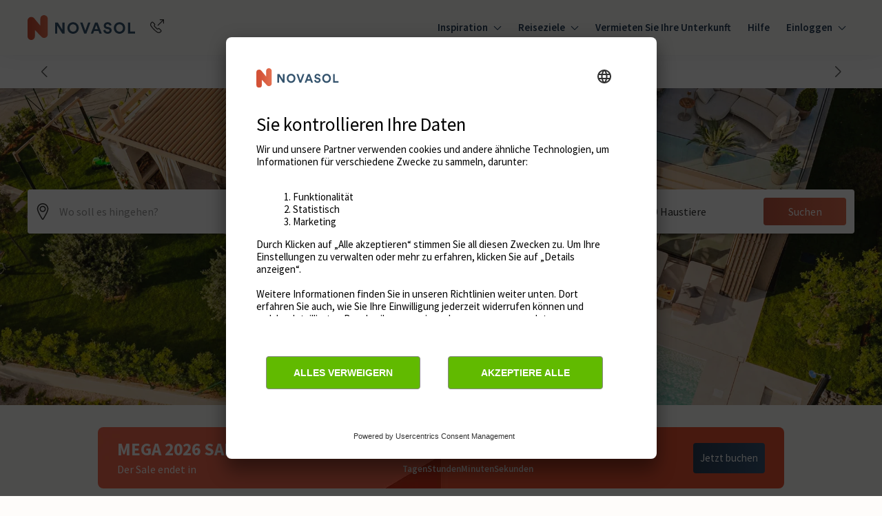

--- FILE ---
content_type: text/html; charset=utf-8
request_url: https://www.google.com/recaptcha/enterprise/anchor?ar=1&k=6Ld_wQ0rAAAAAEoGVddqO1lYI7-yukKgyU_0v2K_&co=aHR0cHM6Ly93d3cubm92YXNvbC5kZTo0NDM.&hl=en&v=N67nZn4AqZkNcbeMu4prBgzg&size=invisible&anchor-ms=20000&execute-ms=30000&cb=poqyy68ekct3
body_size: 48816
content:
<!DOCTYPE HTML><html dir="ltr" lang="en"><head><meta http-equiv="Content-Type" content="text/html; charset=UTF-8">
<meta http-equiv="X-UA-Compatible" content="IE=edge">
<title>reCAPTCHA</title>
<style type="text/css">
/* cyrillic-ext */
@font-face {
  font-family: 'Roboto';
  font-style: normal;
  font-weight: 400;
  font-stretch: 100%;
  src: url(//fonts.gstatic.com/s/roboto/v48/KFO7CnqEu92Fr1ME7kSn66aGLdTylUAMa3GUBHMdazTgWw.woff2) format('woff2');
  unicode-range: U+0460-052F, U+1C80-1C8A, U+20B4, U+2DE0-2DFF, U+A640-A69F, U+FE2E-FE2F;
}
/* cyrillic */
@font-face {
  font-family: 'Roboto';
  font-style: normal;
  font-weight: 400;
  font-stretch: 100%;
  src: url(//fonts.gstatic.com/s/roboto/v48/KFO7CnqEu92Fr1ME7kSn66aGLdTylUAMa3iUBHMdazTgWw.woff2) format('woff2');
  unicode-range: U+0301, U+0400-045F, U+0490-0491, U+04B0-04B1, U+2116;
}
/* greek-ext */
@font-face {
  font-family: 'Roboto';
  font-style: normal;
  font-weight: 400;
  font-stretch: 100%;
  src: url(//fonts.gstatic.com/s/roboto/v48/KFO7CnqEu92Fr1ME7kSn66aGLdTylUAMa3CUBHMdazTgWw.woff2) format('woff2');
  unicode-range: U+1F00-1FFF;
}
/* greek */
@font-face {
  font-family: 'Roboto';
  font-style: normal;
  font-weight: 400;
  font-stretch: 100%;
  src: url(//fonts.gstatic.com/s/roboto/v48/KFO7CnqEu92Fr1ME7kSn66aGLdTylUAMa3-UBHMdazTgWw.woff2) format('woff2');
  unicode-range: U+0370-0377, U+037A-037F, U+0384-038A, U+038C, U+038E-03A1, U+03A3-03FF;
}
/* math */
@font-face {
  font-family: 'Roboto';
  font-style: normal;
  font-weight: 400;
  font-stretch: 100%;
  src: url(//fonts.gstatic.com/s/roboto/v48/KFO7CnqEu92Fr1ME7kSn66aGLdTylUAMawCUBHMdazTgWw.woff2) format('woff2');
  unicode-range: U+0302-0303, U+0305, U+0307-0308, U+0310, U+0312, U+0315, U+031A, U+0326-0327, U+032C, U+032F-0330, U+0332-0333, U+0338, U+033A, U+0346, U+034D, U+0391-03A1, U+03A3-03A9, U+03B1-03C9, U+03D1, U+03D5-03D6, U+03F0-03F1, U+03F4-03F5, U+2016-2017, U+2034-2038, U+203C, U+2040, U+2043, U+2047, U+2050, U+2057, U+205F, U+2070-2071, U+2074-208E, U+2090-209C, U+20D0-20DC, U+20E1, U+20E5-20EF, U+2100-2112, U+2114-2115, U+2117-2121, U+2123-214F, U+2190, U+2192, U+2194-21AE, U+21B0-21E5, U+21F1-21F2, U+21F4-2211, U+2213-2214, U+2216-22FF, U+2308-230B, U+2310, U+2319, U+231C-2321, U+2336-237A, U+237C, U+2395, U+239B-23B7, U+23D0, U+23DC-23E1, U+2474-2475, U+25AF, U+25B3, U+25B7, U+25BD, U+25C1, U+25CA, U+25CC, U+25FB, U+266D-266F, U+27C0-27FF, U+2900-2AFF, U+2B0E-2B11, U+2B30-2B4C, U+2BFE, U+3030, U+FF5B, U+FF5D, U+1D400-1D7FF, U+1EE00-1EEFF;
}
/* symbols */
@font-face {
  font-family: 'Roboto';
  font-style: normal;
  font-weight: 400;
  font-stretch: 100%;
  src: url(//fonts.gstatic.com/s/roboto/v48/KFO7CnqEu92Fr1ME7kSn66aGLdTylUAMaxKUBHMdazTgWw.woff2) format('woff2');
  unicode-range: U+0001-000C, U+000E-001F, U+007F-009F, U+20DD-20E0, U+20E2-20E4, U+2150-218F, U+2190, U+2192, U+2194-2199, U+21AF, U+21E6-21F0, U+21F3, U+2218-2219, U+2299, U+22C4-22C6, U+2300-243F, U+2440-244A, U+2460-24FF, U+25A0-27BF, U+2800-28FF, U+2921-2922, U+2981, U+29BF, U+29EB, U+2B00-2BFF, U+4DC0-4DFF, U+FFF9-FFFB, U+10140-1018E, U+10190-1019C, U+101A0, U+101D0-101FD, U+102E0-102FB, U+10E60-10E7E, U+1D2C0-1D2D3, U+1D2E0-1D37F, U+1F000-1F0FF, U+1F100-1F1AD, U+1F1E6-1F1FF, U+1F30D-1F30F, U+1F315, U+1F31C, U+1F31E, U+1F320-1F32C, U+1F336, U+1F378, U+1F37D, U+1F382, U+1F393-1F39F, U+1F3A7-1F3A8, U+1F3AC-1F3AF, U+1F3C2, U+1F3C4-1F3C6, U+1F3CA-1F3CE, U+1F3D4-1F3E0, U+1F3ED, U+1F3F1-1F3F3, U+1F3F5-1F3F7, U+1F408, U+1F415, U+1F41F, U+1F426, U+1F43F, U+1F441-1F442, U+1F444, U+1F446-1F449, U+1F44C-1F44E, U+1F453, U+1F46A, U+1F47D, U+1F4A3, U+1F4B0, U+1F4B3, U+1F4B9, U+1F4BB, U+1F4BF, U+1F4C8-1F4CB, U+1F4D6, U+1F4DA, U+1F4DF, U+1F4E3-1F4E6, U+1F4EA-1F4ED, U+1F4F7, U+1F4F9-1F4FB, U+1F4FD-1F4FE, U+1F503, U+1F507-1F50B, U+1F50D, U+1F512-1F513, U+1F53E-1F54A, U+1F54F-1F5FA, U+1F610, U+1F650-1F67F, U+1F687, U+1F68D, U+1F691, U+1F694, U+1F698, U+1F6AD, U+1F6B2, U+1F6B9-1F6BA, U+1F6BC, U+1F6C6-1F6CF, U+1F6D3-1F6D7, U+1F6E0-1F6EA, U+1F6F0-1F6F3, U+1F6F7-1F6FC, U+1F700-1F7FF, U+1F800-1F80B, U+1F810-1F847, U+1F850-1F859, U+1F860-1F887, U+1F890-1F8AD, U+1F8B0-1F8BB, U+1F8C0-1F8C1, U+1F900-1F90B, U+1F93B, U+1F946, U+1F984, U+1F996, U+1F9E9, U+1FA00-1FA6F, U+1FA70-1FA7C, U+1FA80-1FA89, U+1FA8F-1FAC6, U+1FACE-1FADC, U+1FADF-1FAE9, U+1FAF0-1FAF8, U+1FB00-1FBFF;
}
/* vietnamese */
@font-face {
  font-family: 'Roboto';
  font-style: normal;
  font-weight: 400;
  font-stretch: 100%;
  src: url(//fonts.gstatic.com/s/roboto/v48/KFO7CnqEu92Fr1ME7kSn66aGLdTylUAMa3OUBHMdazTgWw.woff2) format('woff2');
  unicode-range: U+0102-0103, U+0110-0111, U+0128-0129, U+0168-0169, U+01A0-01A1, U+01AF-01B0, U+0300-0301, U+0303-0304, U+0308-0309, U+0323, U+0329, U+1EA0-1EF9, U+20AB;
}
/* latin-ext */
@font-face {
  font-family: 'Roboto';
  font-style: normal;
  font-weight: 400;
  font-stretch: 100%;
  src: url(//fonts.gstatic.com/s/roboto/v48/KFO7CnqEu92Fr1ME7kSn66aGLdTylUAMa3KUBHMdazTgWw.woff2) format('woff2');
  unicode-range: U+0100-02BA, U+02BD-02C5, U+02C7-02CC, U+02CE-02D7, U+02DD-02FF, U+0304, U+0308, U+0329, U+1D00-1DBF, U+1E00-1E9F, U+1EF2-1EFF, U+2020, U+20A0-20AB, U+20AD-20C0, U+2113, U+2C60-2C7F, U+A720-A7FF;
}
/* latin */
@font-face {
  font-family: 'Roboto';
  font-style: normal;
  font-weight: 400;
  font-stretch: 100%;
  src: url(//fonts.gstatic.com/s/roboto/v48/KFO7CnqEu92Fr1ME7kSn66aGLdTylUAMa3yUBHMdazQ.woff2) format('woff2');
  unicode-range: U+0000-00FF, U+0131, U+0152-0153, U+02BB-02BC, U+02C6, U+02DA, U+02DC, U+0304, U+0308, U+0329, U+2000-206F, U+20AC, U+2122, U+2191, U+2193, U+2212, U+2215, U+FEFF, U+FFFD;
}
/* cyrillic-ext */
@font-face {
  font-family: 'Roboto';
  font-style: normal;
  font-weight: 500;
  font-stretch: 100%;
  src: url(//fonts.gstatic.com/s/roboto/v48/KFO7CnqEu92Fr1ME7kSn66aGLdTylUAMa3GUBHMdazTgWw.woff2) format('woff2');
  unicode-range: U+0460-052F, U+1C80-1C8A, U+20B4, U+2DE0-2DFF, U+A640-A69F, U+FE2E-FE2F;
}
/* cyrillic */
@font-face {
  font-family: 'Roboto';
  font-style: normal;
  font-weight: 500;
  font-stretch: 100%;
  src: url(//fonts.gstatic.com/s/roboto/v48/KFO7CnqEu92Fr1ME7kSn66aGLdTylUAMa3iUBHMdazTgWw.woff2) format('woff2');
  unicode-range: U+0301, U+0400-045F, U+0490-0491, U+04B0-04B1, U+2116;
}
/* greek-ext */
@font-face {
  font-family: 'Roboto';
  font-style: normal;
  font-weight: 500;
  font-stretch: 100%;
  src: url(//fonts.gstatic.com/s/roboto/v48/KFO7CnqEu92Fr1ME7kSn66aGLdTylUAMa3CUBHMdazTgWw.woff2) format('woff2');
  unicode-range: U+1F00-1FFF;
}
/* greek */
@font-face {
  font-family: 'Roboto';
  font-style: normal;
  font-weight: 500;
  font-stretch: 100%;
  src: url(//fonts.gstatic.com/s/roboto/v48/KFO7CnqEu92Fr1ME7kSn66aGLdTylUAMa3-UBHMdazTgWw.woff2) format('woff2');
  unicode-range: U+0370-0377, U+037A-037F, U+0384-038A, U+038C, U+038E-03A1, U+03A3-03FF;
}
/* math */
@font-face {
  font-family: 'Roboto';
  font-style: normal;
  font-weight: 500;
  font-stretch: 100%;
  src: url(//fonts.gstatic.com/s/roboto/v48/KFO7CnqEu92Fr1ME7kSn66aGLdTylUAMawCUBHMdazTgWw.woff2) format('woff2');
  unicode-range: U+0302-0303, U+0305, U+0307-0308, U+0310, U+0312, U+0315, U+031A, U+0326-0327, U+032C, U+032F-0330, U+0332-0333, U+0338, U+033A, U+0346, U+034D, U+0391-03A1, U+03A3-03A9, U+03B1-03C9, U+03D1, U+03D5-03D6, U+03F0-03F1, U+03F4-03F5, U+2016-2017, U+2034-2038, U+203C, U+2040, U+2043, U+2047, U+2050, U+2057, U+205F, U+2070-2071, U+2074-208E, U+2090-209C, U+20D0-20DC, U+20E1, U+20E5-20EF, U+2100-2112, U+2114-2115, U+2117-2121, U+2123-214F, U+2190, U+2192, U+2194-21AE, U+21B0-21E5, U+21F1-21F2, U+21F4-2211, U+2213-2214, U+2216-22FF, U+2308-230B, U+2310, U+2319, U+231C-2321, U+2336-237A, U+237C, U+2395, U+239B-23B7, U+23D0, U+23DC-23E1, U+2474-2475, U+25AF, U+25B3, U+25B7, U+25BD, U+25C1, U+25CA, U+25CC, U+25FB, U+266D-266F, U+27C0-27FF, U+2900-2AFF, U+2B0E-2B11, U+2B30-2B4C, U+2BFE, U+3030, U+FF5B, U+FF5D, U+1D400-1D7FF, U+1EE00-1EEFF;
}
/* symbols */
@font-face {
  font-family: 'Roboto';
  font-style: normal;
  font-weight: 500;
  font-stretch: 100%;
  src: url(//fonts.gstatic.com/s/roboto/v48/KFO7CnqEu92Fr1ME7kSn66aGLdTylUAMaxKUBHMdazTgWw.woff2) format('woff2');
  unicode-range: U+0001-000C, U+000E-001F, U+007F-009F, U+20DD-20E0, U+20E2-20E4, U+2150-218F, U+2190, U+2192, U+2194-2199, U+21AF, U+21E6-21F0, U+21F3, U+2218-2219, U+2299, U+22C4-22C6, U+2300-243F, U+2440-244A, U+2460-24FF, U+25A0-27BF, U+2800-28FF, U+2921-2922, U+2981, U+29BF, U+29EB, U+2B00-2BFF, U+4DC0-4DFF, U+FFF9-FFFB, U+10140-1018E, U+10190-1019C, U+101A0, U+101D0-101FD, U+102E0-102FB, U+10E60-10E7E, U+1D2C0-1D2D3, U+1D2E0-1D37F, U+1F000-1F0FF, U+1F100-1F1AD, U+1F1E6-1F1FF, U+1F30D-1F30F, U+1F315, U+1F31C, U+1F31E, U+1F320-1F32C, U+1F336, U+1F378, U+1F37D, U+1F382, U+1F393-1F39F, U+1F3A7-1F3A8, U+1F3AC-1F3AF, U+1F3C2, U+1F3C4-1F3C6, U+1F3CA-1F3CE, U+1F3D4-1F3E0, U+1F3ED, U+1F3F1-1F3F3, U+1F3F5-1F3F7, U+1F408, U+1F415, U+1F41F, U+1F426, U+1F43F, U+1F441-1F442, U+1F444, U+1F446-1F449, U+1F44C-1F44E, U+1F453, U+1F46A, U+1F47D, U+1F4A3, U+1F4B0, U+1F4B3, U+1F4B9, U+1F4BB, U+1F4BF, U+1F4C8-1F4CB, U+1F4D6, U+1F4DA, U+1F4DF, U+1F4E3-1F4E6, U+1F4EA-1F4ED, U+1F4F7, U+1F4F9-1F4FB, U+1F4FD-1F4FE, U+1F503, U+1F507-1F50B, U+1F50D, U+1F512-1F513, U+1F53E-1F54A, U+1F54F-1F5FA, U+1F610, U+1F650-1F67F, U+1F687, U+1F68D, U+1F691, U+1F694, U+1F698, U+1F6AD, U+1F6B2, U+1F6B9-1F6BA, U+1F6BC, U+1F6C6-1F6CF, U+1F6D3-1F6D7, U+1F6E0-1F6EA, U+1F6F0-1F6F3, U+1F6F7-1F6FC, U+1F700-1F7FF, U+1F800-1F80B, U+1F810-1F847, U+1F850-1F859, U+1F860-1F887, U+1F890-1F8AD, U+1F8B0-1F8BB, U+1F8C0-1F8C1, U+1F900-1F90B, U+1F93B, U+1F946, U+1F984, U+1F996, U+1F9E9, U+1FA00-1FA6F, U+1FA70-1FA7C, U+1FA80-1FA89, U+1FA8F-1FAC6, U+1FACE-1FADC, U+1FADF-1FAE9, U+1FAF0-1FAF8, U+1FB00-1FBFF;
}
/* vietnamese */
@font-face {
  font-family: 'Roboto';
  font-style: normal;
  font-weight: 500;
  font-stretch: 100%;
  src: url(//fonts.gstatic.com/s/roboto/v48/KFO7CnqEu92Fr1ME7kSn66aGLdTylUAMa3OUBHMdazTgWw.woff2) format('woff2');
  unicode-range: U+0102-0103, U+0110-0111, U+0128-0129, U+0168-0169, U+01A0-01A1, U+01AF-01B0, U+0300-0301, U+0303-0304, U+0308-0309, U+0323, U+0329, U+1EA0-1EF9, U+20AB;
}
/* latin-ext */
@font-face {
  font-family: 'Roboto';
  font-style: normal;
  font-weight: 500;
  font-stretch: 100%;
  src: url(//fonts.gstatic.com/s/roboto/v48/KFO7CnqEu92Fr1ME7kSn66aGLdTylUAMa3KUBHMdazTgWw.woff2) format('woff2');
  unicode-range: U+0100-02BA, U+02BD-02C5, U+02C7-02CC, U+02CE-02D7, U+02DD-02FF, U+0304, U+0308, U+0329, U+1D00-1DBF, U+1E00-1E9F, U+1EF2-1EFF, U+2020, U+20A0-20AB, U+20AD-20C0, U+2113, U+2C60-2C7F, U+A720-A7FF;
}
/* latin */
@font-face {
  font-family: 'Roboto';
  font-style: normal;
  font-weight: 500;
  font-stretch: 100%;
  src: url(//fonts.gstatic.com/s/roboto/v48/KFO7CnqEu92Fr1ME7kSn66aGLdTylUAMa3yUBHMdazQ.woff2) format('woff2');
  unicode-range: U+0000-00FF, U+0131, U+0152-0153, U+02BB-02BC, U+02C6, U+02DA, U+02DC, U+0304, U+0308, U+0329, U+2000-206F, U+20AC, U+2122, U+2191, U+2193, U+2212, U+2215, U+FEFF, U+FFFD;
}
/* cyrillic-ext */
@font-face {
  font-family: 'Roboto';
  font-style: normal;
  font-weight: 900;
  font-stretch: 100%;
  src: url(//fonts.gstatic.com/s/roboto/v48/KFO7CnqEu92Fr1ME7kSn66aGLdTylUAMa3GUBHMdazTgWw.woff2) format('woff2');
  unicode-range: U+0460-052F, U+1C80-1C8A, U+20B4, U+2DE0-2DFF, U+A640-A69F, U+FE2E-FE2F;
}
/* cyrillic */
@font-face {
  font-family: 'Roboto';
  font-style: normal;
  font-weight: 900;
  font-stretch: 100%;
  src: url(//fonts.gstatic.com/s/roboto/v48/KFO7CnqEu92Fr1ME7kSn66aGLdTylUAMa3iUBHMdazTgWw.woff2) format('woff2');
  unicode-range: U+0301, U+0400-045F, U+0490-0491, U+04B0-04B1, U+2116;
}
/* greek-ext */
@font-face {
  font-family: 'Roboto';
  font-style: normal;
  font-weight: 900;
  font-stretch: 100%;
  src: url(//fonts.gstatic.com/s/roboto/v48/KFO7CnqEu92Fr1ME7kSn66aGLdTylUAMa3CUBHMdazTgWw.woff2) format('woff2');
  unicode-range: U+1F00-1FFF;
}
/* greek */
@font-face {
  font-family: 'Roboto';
  font-style: normal;
  font-weight: 900;
  font-stretch: 100%;
  src: url(//fonts.gstatic.com/s/roboto/v48/KFO7CnqEu92Fr1ME7kSn66aGLdTylUAMa3-UBHMdazTgWw.woff2) format('woff2');
  unicode-range: U+0370-0377, U+037A-037F, U+0384-038A, U+038C, U+038E-03A1, U+03A3-03FF;
}
/* math */
@font-face {
  font-family: 'Roboto';
  font-style: normal;
  font-weight: 900;
  font-stretch: 100%;
  src: url(//fonts.gstatic.com/s/roboto/v48/KFO7CnqEu92Fr1ME7kSn66aGLdTylUAMawCUBHMdazTgWw.woff2) format('woff2');
  unicode-range: U+0302-0303, U+0305, U+0307-0308, U+0310, U+0312, U+0315, U+031A, U+0326-0327, U+032C, U+032F-0330, U+0332-0333, U+0338, U+033A, U+0346, U+034D, U+0391-03A1, U+03A3-03A9, U+03B1-03C9, U+03D1, U+03D5-03D6, U+03F0-03F1, U+03F4-03F5, U+2016-2017, U+2034-2038, U+203C, U+2040, U+2043, U+2047, U+2050, U+2057, U+205F, U+2070-2071, U+2074-208E, U+2090-209C, U+20D0-20DC, U+20E1, U+20E5-20EF, U+2100-2112, U+2114-2115, U+2117-2121, U+2123-214F, U+2190, U+2192, U+2194-21AE, U+21B0-21E5, U+21F1-21F2, U+21F4-2211, U+2213-2214, U+2216-22FF, U+2308-230B, U+2310, U+2319, U+231C-2321, U+2336-237A, U+237C, U+2395, U+239B-23B7, U+23D0, U+23DC-23E1, U+2474-2475, U+25AF, U+25B3, U+25B7, U+25BD, U+25C1, U+25CA, U+25CC, U+25FB, U+266D-266F, U+27C0-27FF, U+2900-2AFF, U+2B0E-2B11, U+2B30-2B4C, U+2BFE, U+3030, U+FF5B, U+FF5D, U+1D400-1D7FF, U+1EE00-1EEFF;
}
/* symbols */
@font-face {
  font-family: 'Roboto';
  font-style: normal;
  font-weight: 900;
  font-stretch: 100%;
  src: url(//fonts.gstatic.com/s/roboto/v48/KFO7CnqEu92Fr1ME7kSn66aGLdTylUAMaxKUBHMdazTgWw.woff2) format('woff2');
  unicode-range: U+0001-000C, U+000E-001F, U+007F-009F, U+20DD-20E0, U+20E2-20E4, U+2150-218F, U+2190, U+2192, U+2194-2199, U+21AF, U+21E6-21F0, U+21F3, U+2218-2219, U+2299, U+22C4-22C6, U+2300-243F, U+2440-244A, U+2460-24FF, U+25A0-27BF, U+2800-28FF, U+2921-2922, U+2981, U+29BF, U+29EB, U+2B00-2BFF, U+4DC0-4DFF, U+FFF9-FFFB, U+10140-1018E, U+10190-1019C, U+101A0, U+101D0-101FD, U+102E0-102FB, U+10E60-10E7E, U+1D2C0-1D2D3, U+1D2E0-1D37F, U+1F000-1F0FF, U+1F100-1F1AD, U+1F1E6-1F1FF, U+1F30D-1F30F, U+1F315, U+1F31C, U+1F31E, U+1F320-1F32C, U+1F336, U+1F378, U+1F37D, U+1F382, U+1F393-1F39F, U+1F3A7-1F3A8, U+1F3AC-1F3AF, U+1F3C2, U+1F3C4-1F3C6, U+1F3CA-1F3CE, U+1F3D4-1F3E0, U+1F3ED, U+1F3F1-1F3F3, U+1F3F5-1F3F7, U+1F408, U+1F415, U+1F41F, U+1F426, U+1F43F, U+1F441-1F442, U+1F444, U+1F446-1F449, U+1F44C-1F44E, U+1F453, U+1F46A, U+1F47D, U+1F4A3, U+1F4B0, U+1F4B3, U+1F4B9, U+1F4BB, U+1F4BF, U+1F4C8-1F4CB, U+1F4D6, U+1F4DA, U+1F4DF, U+1F4E3-1F4E6, U+1F4EA-1F4ED, U+1F4F7, U+1F4F9-1F4FB, U+1F4FD-1F4FE, U+1F503, U+1F507-1F50B, U+1F50D, U+1F512-1F513, U+1F53E-1F54A, U+1F54F-1F5FA, U+1F610, U+1F650-1F67F, U+1F687, U+1F68D, U+1F691, U+1F694, U+1F698, U+1F6AD, U+1F6B2, U+1F6B9-1F6BA, U+1F6BC, U+1F6C6-1F6CF, U+1F6D3-1F6D7, U+1F6E0-1F6EA, U+1F6F0-1F6F3, U+1F6F7-1F6FC, U+1F700-1F7FF, U+1F800-1F80B, U+1F810-1F847, U+1F850-1F859, U+1F860-1F887, U+1F890-1F8AD, U+1F8B0-1F8BB, U+1F8C0-1F8C1, U+1F900-1F90B, U+1F93B, U+1F946, U+1F984, U+1F996, U+1F9E9, U+1FA00-1FA6F, U+1FA70-1FA7C, U+1FA80-1FA89, U+1FA8F-1FAC6, U+1FACE-1FADC, U+1FADF-1FAE9, U+1FAF0-1FAF8, U+1FB00-1FBFF;
}
/* vietnamese */
@font-face {
  font-family: 'Roboto';
  font-style: normal;
  font-weight: 900;
  font-stretch: 100%;
  src: url(//fonts.gstatic.com/s/roboto/v48/KFO7CnqEu92Fr1ME7kSn66aGLdTylUAMa3OUBHMdazTgWw.woff2) format('woff2');
  unicode-range: U+0102-0103, U+0110-0111, U+0128-0129, U+0168-0169, U+01A0-01A1, U+01AF-01B0, U+0300-0301, U+0303-0304, U+0308-0309, U+0323, U+0329, U+1EA0-1EF9, U+20AB;
}
/* latin-ext */
@font-face {
  font-family: 'Roboto';
  font-style: normal;
  font-weight: 900;
  font-stretch: 100%;
  src: url(//fonts.gstatic.com/s/roboto/v48/KFO7CnqEu92Fr1ME7kSn66aGLdTylUAMa3KUBHMdazTgWw.woff2) format('woff2');
  unicode-range: U+0100-02BA, U+02BD-02C5, U+02C7-02CC, U+02CE-02D7, U+02DD-02FF, U+0304, U+0308, U+0329, U+1D00-1DBF, U+1E00-1E9F, U+1EF2-1EFF, U+2020, U+20A0-20AB, U+20AD-20C0, U+2113, U+2C60-2C7F, U+A720-A7FF;
}
/* latin */
@font-face {
  font-family: 'Roboto';
  font-style: normal;
  font-weight: 900;
  font-stretch: 100%;
  src: url(//fonts.gstatic.com/s/roboto/v48/KFO7CnqEu92Fr1ME7kSn66aGLdTylUAMa3yUBHMdazQ.woff2) format('woff2');
  unicode-range: U+0000-00FF, U+0131, U+0152-0153, U+02BB-02BC, U+02C6, U+02DA, U+02DC, U+0304, U+0308, U+0329, U+2000-206F, U+20AC, U+2122, U+2191, U+2193, U+2212, U+2215, U+FEFF, U+FFFD;
}

</style>
<link rel="stylesheet" type="text/css" href="https://www.gstatic.com/recaptcha/releases/N67nZn4AqZkNcbeMu4prBgzg/styles__ltr.css">
<script nonce="rGek0ZfK1DvoYmNtMtpFNA" type="text/javascript">window['__recaptcha_api'] = 'https://www.google.com/recaptcha/enterprise/';</script>
<script type="text/javascript" src="https://www.gstatic.com/recaptcha/releases/N67nZn4AqZkNcbeMu4prBgzg/recaptcha__en.js" nonce="rGek0ZfK1DvoYmNtMtpFNA">
      
    </script></head>
<body><div id="rc-anchor-alert" class="rc-anchor-alert"></div>
<input type="hidden" id="recaptcha-token" value="[base64]">
<script type="text/javascript" nonce="rGek0ZfK1DvoYmNtMtpFNA">
      recaptcha.anchor.Main.init("[\x22ainput\x22,[\x22bgdata\x22,\x22\x22,\[base64]/[base64]/[base64]/ZyhXLGgpOnEoW04sMjEsbF0sVywwKSxoKSxmYWxzZSxmYWxzZSl9Y2F0Y2goayl7RygzNTgsVyk/[base64]/[base64]/[base64]/[base64]/[base64]/[base64]/[base64]/bmV3IEJbT10oRFswXSk6dz09Mj9uZXcgQltPXShEWzBdLERbMV0pOnc9PTM/bmV3IEJbT10oRFswXSxEWzFdLERbMl0pOnc9PTQ/[base64]/[base64]/[base64]/[base64]/[base64]\\u003d\x22,\[base64]\\u003d\\u003d\x22,\[base64]/wrdMw4JBHAkuw6/DjsK+UjPDtBIuwq/[base64]/[base64]/Cq8KUwqXChMO1wqFrWWUFIhQWfGcNRMOgwpHCiSvDk0swwopPw5bDl8KPw64Gw7PCvMK1aQAWw4YRYcKodDzDtsOVBsKraTl2w6jDlS7Di8K+Q0cfAcOGwqXDowUAwqTDusOhw41aw7bCpAhzLcKtRsOjJnLDhMKjW1RRwrsyYMO5PW/DpHVMwocjwqQIwp9GSjzCoCjCg3vDuzrDlFPDpcOTAxRlaDUcwp/Drmg5w5TCgMOXw5kpwp3DqsOcfloNw5xuwqVfXcKfOnTCuUPDqsKxVWtSEX3DpsKncADCmmsTw4kNw7oVBQ8vMFrCkMK5cF7CmcKlR8KTUcOlwqZpZ8KeX2Edw5HDoU3DkBwOw7QBVQhFw6VzwojDnWvDiT8wMFV7w5zDpcKTw6EewpkmP8Kcwpc/wpzCsMOow6vDljbDjMOYw6bCnnYSOgzCs8OCw7dPSMOrw6x8w73CoSRRw6tNQ3VbKMOLwpFVwpDCt8K4w65+f8K2HcOLecKjFmxPw6gZw5/CnMO5w7XCsU7Cgmh4aEMmw5rCnRAXw79bBsK/wrB+b8OWKRd/XEAlaMKUwrrChCkbOMKZwrdtWsOeJcKewpDDk0QGw4/CvsKkwo1ww509ccOXwpzCuxrCncKZwqLDhMOOUsKRejfDiTLCkCPDhcKnwp/[base64]/DlTRQw5IEGDplQGPClcKTwq7Du8O3fzdFwrbDsEN7ZMOwAw9ww4Zvw4/Csx3CoGXCsHLDocKqwpkywqpJwpXCn8K4XsO0amfCpMK6w7Vcw7J2wqIIw6Nhw613wpZcw6d+DXpowro+GUxJAR/CgTk9w7nDrMOkw4DCjMKZF8O/acOfwrBqw5laKEjCjQRIOlIKw5XDpBMHwr/[base64]/[base64]/Dj8OFwrkmO8O7JzR7RF8VPibCil/CqwTCu3jDqVIqAMKEHsK/w67Cq0HDpDjDo8KDWQLDqsKHOcOjwrLDtcKncsOFTMKww6U5e0F9w6/DiyTChsKnw7jDjDvCpGjClnJgw6TDqMOXwpI4J8K+w4vCtR3DvMO7CAXDjMOpwrIJYB1yTsKoG1BIw6N5WsO/woDCvMKWD8K/w7bDgcOKwq/DhxgzwpNLw5xcwpvDoMKlUnDCkVnCocKZUTMLwqZYwodnL8KTVQMawoTCp8Ofw60xHh0FbcKWQsKuVMKsSBERw7Rmw5F5ZcO1fMONOcKQecOGwrIowoPCjsKYwqDCiUgwYcOiw6IhwqjClsKTw6tlwrp1Dgo5RsOwwq4Kw5MrC3DDqn/[base64]/wozCiCbCgsK1wpgowqHCjsOiAn7CsTxlTMKlwrLDncOtwoYOw646U8K/w5hXGMO1fsOVw4DDqBs8w4PCmMOMT8OEwrV3FAA2wq5xwqrCnsKxwqjDpg/[base64]/[base64]/Cq8KZWyd4wpobLgbDq3XChC3DvMKJV3RMwrvDpwnCmcOIw6PDl8K1FCYpU8O+wpHCjQTDo8KLIUtzw5IgwqPDt3PDsRxhJMOrw4HCk8O4emvDjsKYXhXDp8OIawjCrsOYY1fCrjgtCMOqGcOgwoPCr8Ofwr/CngvCgMKfwpl6c8OAwqN2wpLCv33CsA/DgsKnFRXDoT3Ci8OqNn3Dr8O7w5LCg0oZE8KtQVLCl8KydMKOccK6woFDwpRwwqzDjMKdwq7DkcOJwp8IwozDisKqwqHDt0HDgnVQIR9KdxRYwpRZIMOHwpd8wqPDq30PFHDCjl4Sw54kwpZ/w4/DhDbChXo5w5DCt2kewovDkwLDu3tYwrV+w6EEw4pMZy/Cm8KBQcK7w4fCkcOtw59mwqtxNRQGXmtMAU/ChScyR8Otw53CkzUBFVrDtywTVcKhw7bDjsKdQ8OVwqRew7kkwofCqxt7w4R4DD5KVQN4P8KOCsO/wqNkw7nCtsKqwqIJUsKTwo5fGMOQw4wrOBNfwp1Iw4TCicOgB8OrwqnDpsOZw6XCo8Oud0ctFzrClih6MsOYwrnDiDPDkBLDkR/DqsK3wqQrOBXDnWrDq8KJYMOUwoJqw4oUw5zCjsO+wpxLeBfCgw1udjhGwq/Dn8K/BMO5wr/CrDx5wpQKAH3DtsKlR8OoLsK5VMKew7/CgmcLw4rCvMKYwpVMwo/[base64]/DlgnDtcOow6HDl1Qqw4rDtcK+wpbCgWvCpMKLwr7DisO1cMOPJTcpR8O1VksGNno5wp1mw5rDnEDClmzDpsO9LSjDnzLCq8OCN8KDwpPCgcO2w7Usw7bDpk7CikM5RiM5w4/DkjjDoMK5w5LCqsKIdMKtw7EMAS50wrcQJVRcDhhXMsOPJR/DncKqbl8GwoVOw57Dm8KbDsK0fCPDlDNtw4tTD2PCsWMWU8OUwrTDhm7Cn0M/dMOVdRRfwrXDjWwuw7IYaMKSworCr8OkOsOdw6jChXzDim9Dw7tUw4/DqMO5wq89BMKYw73Dp8Kyw6EXDcKAUsOcC1HCuT/Cq8Klw61oT8OPIMK0w6kvE8Ktw7vCsXINw4/Dlh3DgSVJSwwIwpg7RsOhw53Dvl7CisK+w4zDi1VfIMOxHsKfSWrCpgnCsihpDGHDmQ1iGsOyUAfDnsO7w45iCmDDk3/DmS/CssOKMsK+AsKKw4DDicO4wqcGDEc3wrLCt8OAdsOaLgA8w6MSw7fDnRIjwrjCvMOVwqzCkMOIw4MoHmZ3FcOhScKSw7XDvsKADxnCncKswpsmKMKYwrNmw54Dw7/CncOqLsKwHENkQMKmcwHCksKdKURowq4PwoNce8OMccKsawl6wqg1w4rCqMKzQAbDscKqwr7Dj0sDAMOvbEgWJsKSNjTCicOjXsKDOcK0C0XDmw/CrsKwPEkcZFdxwqwCNnFyw7XCn1HCsj/DiBLCuQVgH8OBHHA9w79ywpTDuMK3w4nDg8K5eD1Mw7jDpSlPwo0lRydAdzjCh0LCsX/CrcKIwp45w4LDgcOsw5lEATkIScOqw5fCtDLDrWrCt8KHHMKsw5LDlkrCv8KmesKsw54MQSw0ecKYw6AJLEzDr8O+LcODw5nDlDRuWhrCpWQjwrJYwq/DqxTCtyREwprDkcK7wpUGwrDCsXA0JMO3V2YXwoN/FMK2ZHnCncKJeznCpW0nw5NGH8K/YMOEw5xsesKmaifCg35UwrwFwp00TgBqWMK7QcKnwpdBWMOeTcO5fQErwrbDsS3Dg8KOwpZdLGIjMhIaw5PDpsO6w4/[base64]/M8K1w5lfMU7Cjk7CunQEwrvDsS3DulLCksKiTcOXwqB/wonCg1HCjl7Dq8K7LCnDn8OoQcK6w7nDhG9DI3HCrMOxZV/Cr1BEw7vCucKUD37DlcOtw5wDwqQtZ8K/[base64]/[base64]/DhTZiIh/DqMOjwozDjcOFwp3CvD/CvsKKMznCksKVwo8aw4fDk0xHw48INMKfXsKQw6/DgsKuJGtdw5nDoVQMbjRQWcK8w70QXsODwr7Dmk/DnU8vVcO0P0TCucO7wpLCtcOuwqvDmG1iVz4keCNcOMK2w7FaW3XDicKeDcOYQDnCgxbCvRHCocOFw53CvQLDnsKfwqzCjsOgJsOIM8OZbE/CtVMcbcKiw67Dg8KtwoXCmcKWw751woNqw6XDiMO7aMKYwonCkWzDuMKZZXXDrsO6wpo/JB3CvsKCKcOzJ8Kzw6XCpcKHRj/Cr3bCmsK/[base64]/[base64]/DqhtsfBnCu8OlwpU6Sz10wonChVgDw7PCvsK1IsO6wrISw4lQwpFRwrN5w5/DnW/[base64]/[base64]/Dp27CkQRlPl9CSynDoMOIwqfCulnCpAwAS1hUwowiFHIQw6nCs8ORwqRKw5BTw6nCkMKUw7Ylw4k6wq7DjlHCkg/[base64]/CucKsMcKQXQbDg8Oxw7XDuSXDjwnDr8KFwqPCm8KufMO4w5fDmsOIclbDq3zDgRXCmsOywp1qw4LDmQAJwo8Mwp5kTMKKworCjFDDscKbH8ObBxoAT8KYIRrDh8O9FDpnCsKpLsK3wpN3wpDCkA1UH8OAwpoCaz7DjsO7w7XDmMOnwpd/w6jCv2M2WsOow7JucyTDgsKFRsKowozDvMO4UcOWbsKTwox8TW9qwrbDrQ4qQcOuwqfClg8dfsKWwpAywpYmJjcQwq9eFxU3wqFAwqg3XhxGwozDgMO1wpsIwoBaDD3DlMO2FijDnMKmAsOdw4PDnhMoGcOww7Bkwr8Twpc2wo06d2rDn2/ClsKQHsKZwp8JKcK3w7PCvsOcwrp2wpAiT2M2wrbDn8KlI2JLE1HCrcOGwrkew4IeBmAbw6jDm8O+w5HCjR/DmsOxwp8BFcOyfnxzAStXw47DiFfDn8OQdMK3w5UPw59DwrRkCWbDm3dnfUBmU23CmTXDkMOYwo4lwqTCuMKTScOXw5F3w6DDq1nCkl/CkQovWi89WMO4L3chwrLCsQk1F8Oaw6YhckrDkVd3w6Qqw61RASzDhxUMw7LClcKAwoxtTMK9wpozWgXDoxJbG3JUwo7CrMKYeiApw5bDjcOvwoLCpcOJVsOUw5/DjMKXw7FHw6DDhsOrw6EIw53Cl8K0w6PCgwVXw7PDr0vDiMK1Gn7CnDrDnCrDlzdpC8KTAQjCrU9ewpxYw5Fbw5bDmz8yw59twonDjsOXw6dGwoPDrsKvDzZzBcKYXMOtI8Kkwp3Csm/[base64]/CgcKyB8KjcjFEw4vClcKfOQ9RBW3CiMK/w5XDhAjDsRvClcK8HC7ClcOjw4rCskg8bsORw6oNb2o1XMOkwoTCjzjDqncLwqR+YcKOYhtNwoPDksO+T2ccSAvDtcKQDCXCknPCusKOTcOnVX0iwrFUW8OewrDCtDRrKsO5PsKKFUrCvsOlwrV3w4rDs2bDiMKAwqQ3KjY/[base64]/wozCpsONMQDCv8Kiw4DCmEbDisKcw47DgsK1woIUw6p9VnZEw4fCjDBvY8KWw5jCkcKAZ8Onw6XDj8KzwrlPTkpjF8KmP8KBwogTPsKVD8OJEsOTw77DtFnCo0/DpMKVw6vCvMKrwotHSMOnwqXDqF8MIjbDmDhnwqQ3wpp7wp3ColXDrMOpw5/Dug5NwprDu8KtADLCm8OLw7JJwrXCrxBPw5VnwqFfw7Rhw5fCnsO3UMOww7sfwrFiMcKkKsOjUBDCp3bDtsOxacKDe8KxwogNw5ZvEcK4w74kwpNxw5k0GsK8w4nCk8OUYn9bw5crwqTDpsO+M8OGw7zCisKuw4NFwqHDksKVw6/[base64]/Dn3YeTGPCtDssw4hXw7rDslxCwoEWDzl2w7EAwr7DuMKQwoXDiD1pwp57CMKNw7oFRsKswqTCh8K3Q8K5w6IBVUZQw4jDu8O2aTLDi8K0w6Z4w6vDhFA8w7ZNK8KNwq/CpMOhBcOEBz3CvRZ+TXbCg8KiKUbDu0zDm8KGwqrDp8K1w54VSB7CqVXCuUI3wol/U8KpKsKNGWLCr8KnwqQqwqRgUmXCiVbDp8KICA1AMykLDg7CscKvwo8Xw5TCgcK1wqB/[base64]/CihF8MiZ4w6tPw490PE9HZX5fw7ARw79+w7jDt39VLl7ChMKBw6V0w4oxwrLClMKswpfCnMKLDcO3fQR5w6Zhw7wbw7c4woQ3wq/[base64]/DqcOJNsO7WyLDhcKWw71sHGZnw7zCvcK8BSHDjgFhw7XDmcOEwrjCjcKwGcOQVm1CahZxwqkEwrRAw490wobCsnrDvlnDpC1Ww4LDilc9w4puT2Rdw6LDixXDt8KaBW5QOWvDuW3CrcKPCH/Ct8OEw7cTBScHwrY/VcKVHMKwwoZNw6k3asO1T8KBw5NwwpDCu0XCrsO8woYmZMKzw6tMTkPCplRmCcOxWsOwEsOGQ8KfbnbDi33DngnClXPDt2nCgcOpw51lwoV7w5LCr8K8w6HCtFFlw7cQAsKPwp3DnsK3wq/CqxI/dMKiZ8K6w4caOQXChcOowqAICcK0bsOxOmfDocKJw5V8MWBKaTPCqznDhMOuZQXDhHArwpHCoCTCjE3Dt8OsUX/DvnzChcO8ZXMqwot+w5cwZsOrRgRnwr7CgSTCu8KYFAzDgw/Cl2tTwonDkWLCscORwr3ClQAYQsKBfcKKw580b8OpwqRBY8K/[base64]/[base64]/DhV9KYcKCw5YLLsKUwpI3DgfDisOzb1l0esObw4nDmgzDqQs3CCxGw4LCt8KLRMO6w7o1wq9mwrdYw7FAd8O/w6bDucO5cXzDvMOAw5rCkcOBKADDrcOQwo7DpxPDkFnCvsOkAxp4GsKXw71Xw5/Dr17DnMOgMMKtTAXConDDg8KYMsOCNRU3w401S8OhwrwrCsO9IBwvwpbCksOWwphawqkjc3/DoVF/wpLDg8KewrbDusKowodmNBPCn8KDL0wrwpLDrcKXWjkoIsKbw4zCmBrDnsONd2sAwpTCjcKnJMK2cE3ChsKDw5HDtcKXw5DDj05Xw7h+UDRSwptLU1IrHnvDqcOKJmbCt0LChVTCk8OeB0vCk8O+MTbCqlTCgX8GLcONwq/Cl33Du01gOkPDrkfDncKpwpUCLmggbcOJVMKpwo7Co8OHIS/DiznDncKoHcKCwpTDtMK7I2/Di1zDowR+wozCocOxXsOeWCxAU3nCoMKGHMOUMsKxIVzCg8K3KsKZazDDtSHDhsKlPMKQwrdpwq/Cv8OUw4zDhhYNe1nDl3RmwrPCqcO9Z8O9w5HCsEvCkcK/w6nDi8K3D2zCt8OkGkcFw6c/JVbCncOJwr7Ds8OZaU5cw4clw4rDsExRw5o2LkrClxJGw4DDnHLDrR7DtsKxcTHDqsO9wpfDkcKEw7QzQikqw6QLC8OAN8O0A2jClsKWwoXCiMO6FMOkwrp2A8Olwo/Ci8Kbw6tIJcKoR8KFfSTCpMOFwpkawo5BwqPDpFjCmMOgw5TCoBTDncKSwoHDtsK1YMO8QnJIwqzCmAwDWMK2wr3DscKEw7TCjMKPeMKvw7/DpMOhOcO9w7LCssOmwpvDlC0fI1J2w57CuDXDiFotw6gaEBNawqsdcsO2wpoUwqXDucKxJMK+HVBWR3jCjcKUBQVecsKEwpoqYcOywpvDkDARYMK+H8Oxw4LDiQTDgMOLw4klJcOvw4XDnyJ3wpXCusOCwrswJwcJc8OSWQrCl3ILwqY8w4jCjhXCnx/DjMK4w4tLwp3DsnPCrsK1w6PCnWTDp8KZbsKww6UTRn7ChcKxSHoGwrBgw5PCrMKWw7jDt8OUasKhwrsbTGHCmMOuCMO5aMO8L8KswpLCgirCk8KowrPCo1dibE4cw51/SRbCqcO1AXE0Jn9Aw6JWw7DClsO3djLChMKoK2TDpMKGw5bChFvDtcK1YsKLNMKYwoxXwqwBw6fDtynCkmTCr8KUw5s/XnNdJ8KMwo7DuHbDisOoIC/DoD8WwpnCvsOawpg+w6bDt8OvwqXCkBTDsGxnWkfCvEYoVMKLdcOBw5M3UsKSasOSHUwLwqPCoMK6QjnCi8KOwpRlVn3Dn8Oow4F1wqUFK8OYLcKaTQTCo2w/EcOew7HClxV8CcK2BMOiw5hoH8O9wpJVAFpfw6wQQGXCtcOqw7dBZFbDoXFSIgvDhz4jJsKBwpfCoyJ/w53DvsKtw5UWTMKsw7HDtcOwO8OCw6TCmR3DnwwFXsKKwrY9w6heK8Orwrc8esOQw5/Ci3lYNhzDsgA7YnJQw4rCvWbCosKRwp7DoFJ9OcKFJyrDlVfDsi7DiwHDrDXDjMK/w6rDvDNgwqgVGcKbwq/ChW/ChsOjT8ODw7/DnCczcW/DvMOawrXDhkgLKVvDqMKMd8Ohw4JYwofDuMKDAE3Cr07CogbDocKQwpzDpnpLD8ONPsOEWcKCw59IwoHDmDLCuMOVwoh7P8O0PsKYZcKeAcKew6BRwrhswqB0VsORw73Di8KFwot1wqnDusOew6hRwpU5woAmw4/Dp05Iw5osw4XDoMKMwoLCnzHCsGXCujXDmQPDkMOnwp/DisKlwrlbZwApAwhAbHDCol3DksKpwrDDrcKKHMOxwrdoJxvCl0s1UBPDhVN7V8OUN8KjD2/CilzDmxHCgkvDghfCuMKOP3tww5DDpcOyIFHChsKMasOgwox+wrnDk8KWwpLCq8KOw7PDr8OkJcKPVXvCr8ODTHIjw57DgT3Cg8KGCMK9wrNEwo/[base64]/I8KcwqkqNGTCsDzDi1jCgMOlw4BpUDZnw5HDssK1N8KlFMKbwpbDgcKTaFcLGCjCoCfCkMKne8KdHcKjIBfCicKPUcKoT8K5OMK4w7vDt2HCvG03bcKfwpnChBbCtQRUwpPCv8O+w5LClcOnCh7DncOJw71/w4HCp8OIw6zDtljDicKvwrLDowXCtMK0w7fDn3nDh8KvSTLCqsKUwonDsXrDhRPDqgY1w4laEMOeUsO2wqfCnkTCscOCw59tacK7wpHCtsKUaEY7woPDlXfDqMKVwqVxwpQaPsKDD8KoK8O5Wg8YwqF6DMK9wo/CgWnCnR5owpbCr8KgF8Opw6EzQ8K/UxQzwpNxwrQ5ZMKBP8KyU8OFXF1jwpfCuMO1GU4QPFhXEENtZHfDhlMRDMKZdMOYwqfDr8K0YQEpfsOkHT4GS8KNw6nDjgFLwoF7UTjCnnVaWH/Dn8OUw6XDr8KlHxrCoElfM0fCm3vDgMKmYlHCghYGwqLCnMKiw4/DoSDDsRMgw4PCs8OiwoQgw7PCrsO7fMKAIMKgw5vCjcOpCS8XLEzCnsOdJcOpw5coIcKNDnXDlMOHHsKKDx7Dq0fCvsORwqPCgWbCh8OzCcOaw7rDvjo5AmzCsQAkw4zDqcKbf8OQFMKMHcK2w4DDj3vClMOYwrLCsMKzJ1Bkw4jCsMKdwoDCuiEEXsOGw67CuSp/wqPDhsKFw6LDocO2wqjDrcKeCcOFwojCvGjDjnrDgDRRw5AXwq7Cr1gXwrXDo8Khw4/[base64]/[base64]/DWE9ccOywrdlwpljNCt3w6hSwrLCk8OFw4DDu8OtwrF+SMK0w4RDwrHDpcOfw7omWMO1X3PDjcOGwpJMB8K7w7HCmMO8ecKBw6p+wqoOw7B/w57CnMKkw54+wpfCk0XDmhs+w6rDjGvCjzpZSEDCiHfDp8OEw7bCjCjChMKXw5HDuEfDpMODJsOuw6/CvcKwfzUkwp/CpsOqX0bCnCxdw5/DgiEswoYMLVXDlBZnw7cUNj7Duw7DvjPCkltFEHQ+PMODw71yAsKFEw/Du8Opw4rDocO5bsOUeMODwpfDoT/Dj8OgMWQOw4vDrjnCnMK7AcONPMOmw4nDtcODO8K8w7zDmcOFSMOHw7vCk8KTwpHDrcOlTHFVw67DiVnDoMKmw5hyU8KAw7VHVsOACcOzDgzCh8KxPMOYeMKowogTTcKOw4fDuml+w48hDz8mN8OwUGjCm1cQFcOtScO7w47DjS/CmV7Dk0wyw7nCiEEcwqbCiCBYJDvDssOIw6sGwpNwHxfCsmpLwrPCtWQjME7DmsOaw5LCgTZ3S8Kvw7c9w6PCtcK1wozDksOSGsK0wp4XKsOoecOYasOfG08rw6vCucK/[base64]/[base64]/[base64]/CpsKufiNjw7p7ccOfFFXCuBlOCcOCwoxiw5jDlsOAbj/DhMO2wppzM8OQDk/DvhkawpVaw59/EGofwpfDqMO8w5RjDWRvMgnCiMKjM8KqQsOgwrVwOzsiw5U0w57Cq2gdw4HDrMK+IMO2DsKTMMKEZ0HCmnZOXnLDrMKhwp5qA8O4w4PDqcK6Xi3Clj3Cl8OPDsK7w5E2wp/Cr8O9wpLDk8KSU8Ozw4LCk0gbesO/woHCm8OWEHfDtHUpWcOmeXdOw4rDgMKTWxjDqSkXXcOXw751PW8wSiDDkMOnw41HEMK+HznCuX3DsMKbwpMewrwiwpfCvAnDkWRuwrLCt8KzwqVPXcKne8OQMiDCgMKaOHE3wrdPIU0ffU/CgsKIw7UkZGELOsKCwpDCo1jDvMKBw7pbw7dEwrHDisKNCGo1RsOOPRrCuBLDpcORw6hTFXzCtsKVZG7DpMKPw6cdw6o3wqdfHjfDnsOgL8OXf8K2Z3x3wq7DrkpbNBbCk3g5M8OkLz5vwqnCjsOpBnXDr8KxN8KZw6XCisOFK8OTwqM9wq3Dl8K/[base64]/bcO3w4fDmFIcQcOlwrnCnMOONHdQw6TCrcOOwrtOTsOhw6/CsGZGc2fCuDPDq8Oxwo0Aw7LDgcOHwonDqzLDqUnCmS/DjsKDwodvw75gdMKLwrdiZDI2NMKUfW9xBcOzwogMw5nCgA3DuVnDuV/[base64]/w60Jw6zDtDXCg8OAw5Zzw7jCrk49w5c6TMKVHEvDvcOow4bDnA7Dn8KDwovCtxtIwrlnwo1Owpt2w60lMcOfABnDpG3CjMOxDWbCnMKywr7DuMOWEjZ0w7/[base64]/CoXgGLlFGwqHCq1EiLB43QhfCn8Kaw4ovwppgwppKMsKMfsKow4EfwrkHaFfDjsObw6huw7/CnDYTwp0ab8K2w5nDvMKKfcOmKVvDo8Kpw5/DsSBSDWgww40wF8KPF8KRWx3Dj8Oow6nDlsOmDcO6IHwXGlQbwojCvyM4w6/DjkTCgn8cwq3Ct8OSw5/DujbDq8KfIEUYCcO2w67ChlkOwqfDusOnw5DDgsOcEGzClzl8dhVSTFHDhlbCqjTDjAcOw7ZMwr3DrMOzdWIkw4rDnMO0w7g8A3rDgsK/[base64]/ClXwzGMK/wqPDscOdaVF9wozDocO7FAHCplAtSzXCpH8GMsOfUDLDrDwRUmXCpsKQWTfDqWATwqlVQMOiesK6w7bDgMORwp1fw6nCjCLCkcOswpDCqmAswq/CpcK8wqdGwrZBTMKIwpVQKsOxc0xowqXCmMKCw5JpwohGwp3ClMOcSsOSD8KsNMO3GcK7w7NpNSjDqVPDocOEwpZ/[base64]/w4RHSsKRwpAsBGJmMSTCimrCu3wwHcOdwrEnRsKwwqBzQAjCkjQAw4DCuMOVLcKHfsOKMsKpw4PDmsKGwr4XwrZ2T8OJJkLDg0VKw63DgzDCsQsyw4JaBMOJw4w/[base64]/Dkkllw4E/w4LChMOAw6VBbX3ClMKzVMO6w5t5wrXCksKZJcOsbEtJw7AKKHoVw7/DlWLDlwvCisKNw4gxFXrDqcKAMsOnwrlDBH/DtcK2EcKAw5PCmsOXVsKCFBMJVcOYCBUQwonCjcKmP8OJw4AzCMK6QE0IbHxFwrkEScOjw7nCtkLDniLDungewr3Ck8OFw4XCiMOUSMKraz4owroVw4ExX8KSw4lDGykuw5FtZnc3LMOQw5/Cn8OEecO2wqnDqgnDkjbCrzzCoBdlesKkwoIWwrQfwqsEwoNMwoXCgD3DkHY1IUdlUDLDlsOnQ8OTTFfCjMKFw41GGi8qDsOhwrUdHEopwpsANsKswo8/BgPCtEvCrcKaw6JiasKELsOpwpDCscKewokjFMOFe8O/e8K8wqYrT8O3Pgc/D8KbMRDDqcOlw6VCMMO6PCHDv8KMwoXDo8OSwqRpfGZUIjokwqnCkFM5w5gfRTvDngPDm8KGEMOuwonDsRx6P2XCnC3Cl3bDo8OaS8KTw4TDrGPCrmvCpcOHX0E5aMOdG8K5a2MYCxliwqrCi0F1w77ChMK+wqIQwqHChcKIw5EXDF4fKsOIw5HDsB1/AMOORioBKQUfw7MHIsKDw7PDryVGJWdrDMOtwqsrw5wswqDCncOSwqNeScOcMMKGGjfDncOrw599QsKaKRw6e8OhNAnDhyENwqMiAsOoAcOQwrt4Rw8ydMKaHA7DuhNYfTfCi3HCqDlhZsOAw7/Ci8K7XQ5IwocUwpVJw6VVbxwxwqIswpLClD3DmsKzE1EtHcOqAjwkwqAEZTsLUjoTQR8cCsKVYsOkSMO8KSnCuSbDrlgBwowvUxUIwqnDr8Ktw7XDvMKpPlzDrxxkwpsiw4Nmf8Kven3DkmkDbMOKBsK9wrDDksK/[base64]/CicONwrI6wqTClzfDncKow4XCtMOhwofCocOgw55pRiVaYQfDmyt1w6wIwpUGAnJdYkrDlMOxwo3CsibCrcKrAi/[base64]/DtHEuCcOvwpLCsi7DusOEQ8OabGI2H1wVw6xdGQPDoGEpw7LDmGXDjFdvSDTCmVfCmcOlw5Y+woHCt8K7KsORGx9EW8O1wqwBHXzDv8K1EcKdwonCny9LCMOHw7Y5UsKww6ABLiFyw6lIw73DsW1KU8O2w4zDlcO6LMKew4NgwoFhwpx/w7llBCMUwrnCucOCTDXCqVIYEsOROcOsCMKKw58jKB7DpsOlw4LCusKgw4XCtxrCsyrDmy/DhnDChwjCp8KOwoDDhT3DhUM2N8OIwqPCrybDsEzDp1hiw4sZwpnCu8K2wpTDs2UkbcOjwq3Dr8KNfcKIwrTCv8KywpHDhHN4w6ZwwoB2w5JNwrTCqhNqw5l1AgHDhcOHETjDlGPDusOGG8OGw4VBw7ZEJcOMwqfDksOLBXbCjCE+Gi7CkSt2wrwswp/DvUcjDFzCvF01JsKYVCZJw6hKHBpzwqXDkMKCL05EwokMwoZQw4YCJMKtc8O4w5jDhsKpw67CssOxw50XwprChildwr3Dl3jCkcOUFj/CqTXDucOPNsKxPmslwpAvw6tRO03CqAVowqQZw6ZyWVQId8K9EMOJU8KWIMOzw75Ow7PCncO+UmPCjCRiwrEMEcKEw6LDsXZef3XDlAjDgGFOw7rChhlxdMOpNWXCmWfCshJsTQ/DvMOjw5ZRX8KPB8KVw5Fywp00w5YOBCEtwpbDtsKsw7TDiFZVw4PDsU8Wai4nJcKIw5bDt3jDtBc8wpvDgiAjWnc1AcOlN3HCq8KfwpHDuMKkVETCuhQzDMKLwq8PV3jCm8KqwoRNNm5te8Kuwp/CgzPDicOJw6RVRULDhXdaw68LwqJEJMK0dwHDl3TDjsOLwoYiw45dEQ7Dj8KCZ3PDscOHw5XCl8OkQRFmAcKowo7Di0Ysd1F7wq0SBGHDrHfChWNzfcOmw5shw77CqDfDgUHCv3/[base64]/CjMOTU3zCvcOkw5fDhy/Cj8Oaw6LDp8KLw6wWOA7ChcOFAMO4aGHCgMOcwqrDlTcCwofClA0dwo7DsCcewobDo8KwwpJIwqdHwpTDpMOeQsODwofCqTB/w4glwoJzw4HDsMKBw74Xw6t2C8OhOTrDoV/DuMO/[base64]/w6QjY3U8w4w2w4LDq8OtRsKgNjvCssKXw4F1w7DCjsKZZ8O8wpDDo8K1woB9w6vCt8OlR27DpjZwwp3Do8OIImRVc8OdNWDDv8KGwoZRw6jDlsO/wqEVwrzDmkhhw7QqwpRnwq8ySjvCkE3Ch2DCiA7CvMOba2/CvWVQfMKidiXDhMO8w6EZHj18f3t3AsOJwrrCkcOHKnrDhz4VCF0kfHDCmSROQAoVQxcsesKKdG3Di8OtCMKJw6rDkcKuWk0lRx7CtMOBZ8KGw67Dql/DkhPDtcO3wqzCvjsSKMKBwqbCqgfCsnPCuMKRwrrDg8OYRRFyMlLDg0BRWiRFIcOPwq3Cr1BlTUthYzvCocKfYMONccKFDcKlIMOIwqxDMQ3CkcOkBQTDpMK3w4RIF8OKw5RrwrXCkzR3wrLDoBAWBcOufsKNIsOxWH/[base64]/DnsKgw58+Ez3CvhrDnS07AMOUeF0Rw6HCmFPDjMO7N3TDkH4mwpETwpjChsK8w4LCjcO9fX/CnFHCqcKQwqnCk8OwZsOtw70WwrfCqcO8B2QeYB04GMKPwpPCp2XCnnbCoScYwoQmwo7CrsOsDsKJKCfDqRE3RcO6wrLCh2laYHUOwqXClkt5w6BoYVXDsADCoXkBBcKiw6/DmMKRw4oOBlbDnMOkwoHDg8OpDMKPWcOtasOiw6jDil/CvyLCq8OBS8KZLgvDrCJ0MMKLw6oXFsKjwqA2F8Osw5J6wqAKTsKvwpTCosKbXxxww6LDtsK/Hy/DuFrCoMOWMjrDhDp+Dm5tw4vCuHHDuiTDlhsDV1HDiizCtFxXQBwUw7DDksO2S2zDoGxyOBNUdcOOwrHDjwp/w5ELw6gqwpsHwqDCsMONHiPDlMK5wrcywp7Do2sMw6dpNnkianDCnUTCvVA6w4oldsKuBU8Iw5/CrsOLwqvDmzknKsOYw7ZrYlYrwqrCmMKMwqfDmMOmw6DCkMOHw7PDkMK3d11WwpnClj97DQfDjMO4B8Knw7fDkcOgwqFuw6DCosK+wpfDn8KTPHvCgzRRwovClGHCsG3Du8O1w5c4YMKjc8KTB3jCgwM6w6/CjMOawpUgwrnCjMKgw4PDqV87dsOIwrTCrMOrwoxhY8K7RGPCm8K9HibDqcOVLMKgVwQjBUEDw5YufTlpF8O4PcK6w7TDtsOWw70xd8OIVsOlAmFKMsKSwo/Cqx/CiALCqSzDtykyXMKlJcOyw55kwo4/wpk7YzzDncO4KivCmMK0KcO9w71fwrtoF8KywoLCq8O+wrbCiQnDl8KnwpHCjMKUcDzCvWorZcOWwpDDhMKpwq5YCAEbLh/CrwRNwqDCkmQDw7jCrsKrw5LCo8OAwrHDsQ3DqsOkw5TCtGjDsXjCisKRKCJGwqV/bVXCqMOGw67CtUTDonnCoMOtMiRDwr8Kw7JsQCwjU2koUWdaLcKNR8O7TsKHwqXCozPCucO0w6IaQh5rYX/Cr3Yaw4/[base64]/Dv8O9w4TDucOvPkLClsOzSmnCiMORwrcfw5bCi8Kgw4FmdsORw54Two0Aw57DilF/wrFjUMORw5s7AsOBwqPCpMOEw79qwq7DsMOoA8K/w4VbwrDCvRQCLcO5w74dw4vCk1bCgU/DujEuwpVQSnXCkSnDhgYew6PDocOPcVtnw7FDG3bCmMOww5zCmh7DpmfCsxjCmMOQwoxDw5QDw7vCiFbCqcKfecKTw4cTZ3dVw7IUwrlIVlVMaMKiw690wpnDiSAUwo/Co1PCu1PCrWxiw5TCr8K5w7XCiwo8wpZSw6FsE8OgwqjCjcODwpLCvMKZd2UswqPCv8K6XTrDicOZw6Mmw4zDgMKyw6JmcG3DlsKvMS3CpMKVwrxQcRQVw59KJ8K9w7jCucORDXgZwo5LWsKiwrp/KR9aw7RFSlXDsMKJOg3DlEsJb8OZwp7CsMO8w6vDisOSw49Uw7vDtsKYwpNgw5HDksKpwqLCpcOvVDhiw5vCqMORw6PDiT4/Pxsqw7vCmsOUMl3DgVPDmMOOclfCo8OxYsK5w6HDn8O6w5zDmMKxwr1nw4Azw7YDw4rDhnDDikvDlnfCrsKyw7fDl3d9wrNAbMOjJ8KTAMOHwo7CmcKgbsOkwqFtLH5RD8KGHMOJw58Uwr58XcK6wp85cQ1+w5ZoRMKEwpMsw4fDhXB+Jj/CpcO0wonCn8OdBz7CqMODwrkTwrUEw4pFN8OTTXJgD8KdNMKQKsKHNTrCtzYkw6/DhWUTw6A0wrEIw5zDpVAAEcOlwoXCinQdw57DhmzDi8K4UlHDh8OlO2BeZVUhGMKMwrXDjXfCvMKsw73DlGbDm8OCeS7CnShkwrklw5ZgwofCnMK4wpcOFsKpWxLCkBvCvRXCvjTDnkETw6/DpMKXJgo8w7BDQMOCwpYmW8OQQyJfdsOyacO9R8O+wpLCpG3CqHEsMsKpZxLCq8Oaw4TDl2hkw6tkHsOgYsOsw7zDgz5Dw47Dpy15w5DCsMKwwojDqMO7wr/CpWHDjWx3w6nCkF7CpcKXZRsTwojCs8KNPHPDqsK3w6EhVF3DvH3Do8KdwqjCmEwRwr3Dq0HCrMOjw4lXwq07w57CjQgqNcO4wqvDnWU9SMOOZcKpLB/DhMK2UR/CjsKfw44UwoQOGADCisO6wqYMScOgwrh7ZsOPFMO9McOsEAVcw4lHwoBEw5/DrEDDiQnCsMOjwrDCssKXGMKiw4PCnhXDusOoXsOpUmATOyIDfsK9wpLCjA4hw7XCnQbCkCfDnx5fwpLCssKFw7lFb0Yzw4nCvGfDvsK1eXphw6N/S8K8w5Nrw7NZw6nCiVTDhn0Bw6tiwoZOw6nDr8OIw7LDucKmw5d6P8Kmw6XDhibCm8OLCkTChX/[base64]/CrShVw7XDnBDDl27Do8KyZXcDw5bCmx/DrwnDh8KIw67Cj8KCw5Jxw4R5HzDCsD5Jw7PDv8OxVcKvw7LCvMK/w6JTB8OkPMO5wqBqwpwNbTURHD/DmsOOw7LDhyfClDnDr2DDsjF9dAJHWSfCsMO4cwYDwrbCk8KMwqAiesOfwoJLRATCr10Kw7nCmMOTwrrDhFYeRTfCqGlnwp1UN8OkwrHCpTHDnMO8w6wEw748w75vw5wswp7DkMObwqbChcOsLMO5w4lhwo3CnhkaV8OTH8KJw6DDiMK/wpjCmMKhaMKdw6zCgzVTw7lLw4xVPD/CrEPDhjlEfncuw6pCN8OVGMKAw5EVLcKhMcO1ZCQ1w57Ch8KGw4XDoEjDuA3Dtnxaw4h+wrhRwobCrSF6wpDCti1sH8Ofw6c3wqXChcKQwp8Cwq4kfsKqBUHCmWVHAcKsFBEcw5PCicOFa8OzC1wkwqp6asKSd8Kew7Z6wqPCrsO+S3YHwrIdw7rDvjDCvsKnb8O/JWTCsMOBw54NwrlDw7PCizjDjEhcw6A1EHHDuWgGMMOGwpTDjwsHwqzCpsKASGArwrbCtcOiw4HCp8KYFjMLwooZwpbDtiRgeEjDhTvCpcKXwqPCtiZ9G8KvP8KdwojDl33Cl0zCh8KpfXQJw7M/DHHDpsKSXMOjwq/[base64]/SXtQw4NxGWnDsMKsEMKmw4pgw6NDw6bDscK8w5VSwozCrsOMw7LCl0p5SijCmMKXwrXDmkFgw4Ruw6fClkBKwrLCt1DDuMKbw4V5w7XDlsOKwrMrWMOAXMOewobDoMOuwq17cSMHw7Ruw5rCqAHCiyYpfjkJEV/[base64]/wrTCjRnCi8KNwpAFwoLCiRBADljCtMKMwo9QJzp8w4p/wq56csKZwoHCh0UTw75FBg/[base64]/w53CqMKjw5IeTijDk3MWEXsdw4M8w4xpwoLCqkvDq3RGI1HDq8KaYnHDkXDDmMKgNEbCt8Kmw67DusK/e2ItJHRLfcKdw7IIWS3CmnoOw4/DvFsLw5IrwqHCs8OYfsOBwpLDvMKVMyrCnMOBOsONwqNCwpXChsKvEWzCmDwcw4nClm8PdcO6e2FywpXCjMKyw5LCj8KbCnzDuzshccK6F8K0McKFw5U5PW7DtsKWwqbCvMO/w4TCqcOSw5gjGMO/[base64]/CgcKWQDQ9EjrCmcODwrAMwp9RP8OSV8KNwpXDmMOxPWB3woc2V8OQJ8Oqw5HCmGobN8KvwpowAjwrV8KGw67CozTDh8OUw7/Ct8Ouw5PCpMO5NsK9QCMkZkjDs8O5w4MgG8O6w4fDk0jCiMOCw5/CrsKMw7fDt8K8w5nCisKmwooOw6RtwqrCicKgdHTDlMKmEG1zw7lRXjMLw7LCnA7CtmbClMOew5U5HkjCiC9xw5zCqVzDpsKnM8KAf8KjcjDCgcOYdHfDmw8RYsKbaMOWw4sUw5RHFQ93wpZkw647QsOrEMKCwoZ5FMODwpjDsg\\u003d\\u003d\x22],null,[\x22conf\x22,null,\x226Ld_wQ0rAAAAAEoGVddqO1lYI7-yukKgyU_0v2K_\x22,0,null,null,null,1,[21,125,63,73,95,87,41,43,42,83,102,105,109,121],[7059694,773],0,null,null,null,null,0,null,0,null,700,1,null,0,\[base64]/76lBhnEnQkZnOKMAhmv8xEZ\x22,0,0,null,null,1,null,0,0,null,null,null,0],\x22https://www.novasol.de:443\x22,null,[3,1,1],null,null,null,1,3600,[\x22https://www.google.com/intl/en/policies/privacy/\x22,\x22https://www.google.com/intl/en/policies/terms/\x22],\x22mwi2qQOtKKfbQwMZ++XwGxL7popZZNdivw8uiTzl2t4\\u003d\x22,1,0,null,1,1769723996269,0,0,[67,110],null,[160],\x22RC-FiGGkQ2PrPkQPA\x22,null,null,null,null,null,\x220dAFcWeA5vwuHyS9Q5JsfgqKflbauUMkP7-ZqEKadv8OM6yWWhOfwjy4HQVLMUNxkVRRBZXUPHpHILQ9T533wdRJetDcQj6XVdyw\x22,1769806796410]");
    </script></body></html>

--- FILE ---
content_type: text/javascript
request_url: https://static.age.awaze.com/landing-pages-mfe/45e9df8/_next/static/chunks/webpack-598e917fc9bea305.js
body_size: 2695
content:
!function(){"use strict";var e,t,n,r,o,u,c,i,f,a,s,d,l,p,b,h,y={},m={};function v(e){var t=m[e];if(void 0!==t)return t.exports;var n=m[e]={exports:{}},r=!0;try{y[e].call(n.exports,n,n.exports,v),r=!1}finally{r&&delete m[e]}return n.exports}v.m=y,e="function"==typeof Symbol?Symbol("webpack queues"):"__webpack_queues__",t="function"==typeof Symbol?Symbol("webpack exports"):"__webpack_exports__",n="function"==typeof Symbol?Symbol("webpack error"):"__webpack_error__",r=function(e){e&&e.d<1&&(e.d=1,e.forEach(function(e){e.r--}),e.forEach(function(e){e.r--?e.r++:e()}))},v.a=function(o,u,c){c&&((i=[]).d=-1);var i,f,a,s,d=new Set,l=o.exports,p=new Promise(function(e,t){s=t,a=e});p[t]=l,p[e]=function(e){i&&e(i),d.forEach(e),p.catch(function(){})},o.exports=p,u(function(o){f=o.map(function(o){if(null!==o&&"object"==typeof o){if(o[e])return o;if(o.then){var u=[];u.d=0,o.then(function(e){c[t]=e,r(u)},function(e){c[n]=e,r(u)});var c={};return c[e]=function(e){e(u)},c}}var i={};return i[e]=function(){},i[t]=o,i});var u,c=function(){return f.map(function(e){if(e[n])throw e[n];return e[t]})},a=new Promise(function(t){(u=function(){t(c)}).r=0;var n=function(e){e===i||d.has(e)||(d.add(e),e&&!e.d&&(u.r++,e.push(u)))};f.map(function(t){t[e](n)})});return u.r?a:c()},function(e){e?s(p[n]=e):a(l),r(i)}),i&&i.d<0&&(i.d=0)},o=[],v.O=function(e,t,n,r){if(t){r=r||0;for(var u=o.length;u>0&&o[u-1][2]>r;u--)o[u]=o[u-1];o[u]=[t,n,r];return}for(var c=1/0,u=0;u<o.length;u++){for(var t=o[u][0],n=o[u][1],r=o[u][2],i=!0,f=0;f<t.length;f++)c>=r&&Object.keys(v.O).every(function(e){return v.O[e](t[f])})?t.splice(f--,1):(i=!1,r<c&&(c=r));if(i){o.splice(u--,1);var a=n();void 0!==a&&(e=a)}}return e},v.n=function(e){var t=e&&e.__esModule?function(){return e.default}:function(){return e};return v.d(t,{a:t}),t},c=Object.getPrototypeOf?function(e){return Object.getPrototypeOf(e)}:function(e){return e.__proto__},v.t=function(e,t){if(1&t&&(e=this(e)),8&t||"object"==typeof e&&e&&(4&t&&e.__esModule||16&t&&"function"==typeof e.then))return e;var n=Object.create(null);v.r(n);var r={};u=u||[null,c({}),c([]),c(c)];for(var o=2&t&&e;"object"==typeof o&&!~u.indexOf(o);o=c(o))Object.getOwnPropertyNames(o).forEach(function(t){r[t]=function(){return e[t]}});return r.default=function(){return e},v.d(n,r),n},v.d=function(e,t){for(var n in t)v.o(t,n)&&!v.o(e,n)&&Object.defineProperty(e,n,{enumerable:!0,get:t[n]})},v.f={},v.e=function(e){return Promise.all(Object.keys(v.f).reduce(function(t,n){return v.f[n](e,t),t},[]))},v.u=function(e){return 659===e?"static/chunks/659-b68f0566f73aac17.js":"static/chunks/"+(498===e?"e85c8870":e)+"."+({11:"bd456e93f7a22c52",42:"9ce9db2b15afce2c",57:"c35a28f3e59710ce",149:"4a517f593eec8328",222:"3cba2151be7fc2bc",258:"4332aec7a2fff04b",339:"574944e2ddd8b399",353:"d907781ed0a5bc16",374:"528b25c87adf73ff",488:"557ce5124871c556",498:"e8b39d1a2c26ddee",545:"0b33f57581750fea",547:"1e582a65c3254c57",551:"f68df8639778d878",595:"cc10843b9f00bfe5",676:"8376ca80b81f7b4d",688:"eb649a0644092cc0",805:"f4d2cd5c0a37364c",848:"0aa3cc503587386f",918:"826c87fc7a0e04ef"})[e]+".js"},v.miniCssF=function(e){return"static/css/ea38aa42109cefeb.css"},v.g=function(){if("object"==typeof globalThis)return globalThis;try{return this||Function("return this")()}catch(e){if("object"==typeof window)return window}}(),v.o=function(e,t){return Object.prototype.hasOwnProperty.call(e,t)},i={},f="_N_E:",v.l=function(e,t,n,r){if(i[e]){i[e].push(t);return}if(void 0!==n)for(var o,u,c=document.getElementsByTagName("script"),a=0;a<c.length;a++){var s=c[a];if(s.getAttribute("src")==e||s.getAttribute("data-webpack")==f+n){o=s;break}}o||(u=!0,(o=document.createElement("script")).charset="utf-8",o.timeout=120,v.nc&&o.setAttribute("nonce",v.nc),o.setAttribute("data-webpack",f+n),o.src=v.tu(e)),i[e]=[t];var d=function(t,n){o.onerror=o.onload=null,clearTimeout(l);var r=i[e];if(delete i[e],o.parentNode&&o.parentNode.removeChild(o),r&&r.forEach(function(e){return e(n)}),t)return t(n)},l=setTimeout(d.bind(null,void 0,{type:"timeout",target:o}),12e4);o.onerror=d.bind(null,o.onerror),o.onload=d.bind(null,o.onload),u&&document.head.appendChild(o)},v.r=function(e){"undefined"!=typeof Symbol&&Symbol.toStringTag&&Object.defineProperty(e,Symbol.toStringTag,{value:"Module"}),Object.defineProperty(e,"__esModule",{value:!0})},v.tt=function(){return void 0===a&&(a={createScriptURL:function(e){return e}},"undefined"!=typeof trustedTypes&&trustedTypes.createPolicy&&(a=trustedTypes.createPolicy("nextjs#bundler",a))),a},v.tu=function(e){return v.tt().createScriptURL(e)},v.p="https://static.age.awaze.com/landing-pages-mfe/45e9df8/_next/",s=function(e,t,n,r){var o=document.createElement("link");return o.rel="stylesheet",o.type="text/css",o.onerror=o.onload=function(u){if(o.onerror=o.onload=null,"load"===u.type)n();else{var c=u&&("load"===u.type?"missing":u.type),i=u&&u.target&&u.target.href||t,f=Error("Loading CSS chunk "+e+" failed.\n("+i+")");f.code="CSS_CHUNK_LOAD_FAILED",f.type=c,f.request=i,o.parentNode.removeChild(o),r(f)}},o.href=t,document.head.appendChild(o),o},d=function(e,t){for(var n=document.getElementsByTagName("link"),r=0;r<n.length;r++){var o=n[r],u=o.getAttribute("data-href")||o.getAttribute("href");if("stylesheet"===o.rel&&(u===e||u===t))return o}for(var c=document.getElementsByTagName("style"),r=0;r<c.length;r++){var o=c[r],u=o.getAttribute("data-href");if(u===e||u===t)return o}},l={272:0},v.f.miniCss=function(e,t){l[e]?t.push(l[e]):0!==l[e]&&({42:1})[e]&&t.push(l[e]=new Promise(function(t,n){var r=v.miniCssF(e),o=v.p+r;if(d(r,o))return t();s(e,o,t,n)}).then(function(){l[e]=0},function(t){throw delete l[e],t}))},p={272:0},v.f.j=function(e,t){var n=v.o(p,e)?p[e]:void 0;if(0!==n){if(n)t.push(n[2]);else if(/^(27|4)2$/.test(e))p[e]=0;else{var r=new Promise(function(t,r){n=p[e]=[t,r]});t.push(n[2]=r);var o=v.p+v.u(e),u=Error();v.l(o,function(t){if(v.o(p,e)&&(0!==(n=p[e])&&(p[e]=void 0),n)){var r=t&&("load"===t.type?"missing":t.type),o=t&&t.target&&t.target.src;u.message="Loading chunk "+e+" failed.\n("+r+": "+o+")",u.name="ChunkLoadError",u.type=r,u.request=o,n[1](u)}},"chunk-"+e,e)}}},v.O.j=function(e){return 0===p[e]},b=function(e,t){var n,r,o=t[0],u=t[1],c=t[2],i=0;if(o.some(function(e){return 0!==p[e]})){for(n in u)v.o(u,n)&&(v.m[n]=u[n]);if(c)var f=c(v)}for(e&&e(t);i<o.length;i++)r=o[i],v.o(p,r)&&p[r]&&p[r][0](),p[r]=0;return v.O(f)},(h=self.webpackChunk_N_E=self.webpackChunk_N_E||[]).forEach(b.bind(null,0)),h.push=b.bind(null,h.push.bind(h)),v.nc=void 0}();
//# sourceMappingURL=webpack-598e917fc9bea305.js.map

--- FILE ---
content_type: text/javascript
request_url: https://static.age.awaze.com/landing-pages-mfe/45e9df8/_next/static/chunks/339.574944e2ddd8b399.js
body_size: 3169
content:
"use strict";(self.webpackChunk_N_E=self.webpackChunk_N_E||[]).push([[339],{84339:function(e,t,i){i.r(t),i.d(t,{PodsModule:function(){return E}});var n=i(85893),o=i(58482),l=i(78025),r=i(78075),a=i(5905),d=i(15462),c=i(33821),s=i(92952),u=i(1289);let p=e=>{switch(e){case"4-columns":return"span 4";case"6-columns":return"span 6";default:return"span 12"}},m=u.ZP.a.withConfig({componentId:"sc-908e80a1-0"})(["display:grid;grid-template-rows:auto 1fr;@media screen and (max-width:","px){width:'100%';}position:relative;text-decoration:none;border-radius:8px;background-color:",";transition:box-shadow 200ms ease-in;grid-column:",";",";"],s.AV[0]-1,e=>{let{theme:t,variant:i}=e;return"with-bg"===i?t.ColorThemeSecondary500:t.ColorWhiteOpacity0},e=>{let{size:t}=e;return p(t)},e=>{let{variant:t}=e;return"with-bg"===t&&(0,u.iv)(["&:hover{box-shadow:",";}"],e=>{let{theme:t}=e;return(0,s.sM)({theme:t,depth:16})})}),h=u.ZP.div.withConfig({componentId:"sc-908e80a1-1"})(["background-color:",";position:relative;border-radius:",";overflow:hidden;"],e=>{let{theme:t}=e;return t.ColorGrey50},e=>{let{variant:t}=e;return"with-bg"!==t?(0,s.Wo)(8):"".concat((0,s.Wo)(8)," ").concat((0,s.Wo)(8)," 0 0")}),v=u.ZP.div.withConfig({componentId:"sc-908e80a1-2"})(["display:grid;grid-auto-flow:column;grid-auto-rows:auto;position:absolute;top:16px;color:",";max-width:75%;height:0;"],e=>{let{theme:t}=e;return t.ColorWhiteOpacity100}),g=u.ZP.img.withConfig({componentId:"sc-908e80a1-3"})(["width:100%;display:flex;object-fit:cover;"," &:not([src]){visibility:hidden;}"],e=>{let{variant:t}=e;return"text-on-image"===t?(0,u.iv)(["height:",";"],(0,s.Wo)(424)):(0,u.iv)(["height:",";@media screen and (max-width:","px){height:",";}"],(0,s.Wo)(288),s.AV[0]-1,(0,s.Wo)(234))}),f=u.ZP.div.withConfig({componentId:"sc-908e80a1-4"})(["position:absolute;height:50%;width:100%;bottom:0;background:linear-gradient(0deg,black,transparent);opacity:0.62;"]),x=u.ZP.div.withConfig({componentId:"sc-908e80a1-5"})(["display:flex;flex-direction:column;margin-top:0;gap:",";padding:",";color:",";background-color:",";border-radius:0 0 8px 8px;",";"],(0,s.Wo)(16),e=>{let{variant:t}=e;return"with-bg"!==t?"".concat((0,s.Wo)(16)," 0 ").concat((0,s.Wo)(24)," 0"):"".concat((0,s.Wo)(20)," ").concat((0,s.Wo)(24)," ").concat((0,s.Wo)(24)," ").concat((0,s.Wo)(20))},e=>{let{theme:t,variant:i}=e;return"without-bg"===i?t.ColorGrey800:t.ColorWhiteOpacity100},e=>{let{theme:t,variant:i}=e;return"with-bg"!==i?"none":t.ColorThemeSecondary500},e=>{let{variant:t}=e;return"text-on-image"===t&&(0,u.iv)(["position:absolute;bottom:0;padding:0 "," "," ",";;"],(0,s.Wo)(24),(0,s.Wo)(24),(0,s.Wo)(16))}),w=u.ZP.div.withConfig({componentId:"sc-908e80a1-6"})(["display:flex;flex-direction:column;gap:",";"],(0,s.Wo)(8)),b=u.ZP.div.withConfig({componentId:"sc-908e80a1-7"})(["display:flex;flex-direction:column;gap:",";"],(0,s.Wo)(4)),k=(0,u.ZP)(c.x).withConfig({componentId:"sc-908e80a1-8"})(["padding:"," ",";background:",";border-radius:0px 4px 4px 0px;"],(0,s.Wo)(5),(0,s.Wo)(16),e=>{let{theme:t}=e;return t.ColorThemeAccent1}),y=u.ZP.div.withConfig({componentId:"sc-908e80a1-9"})(["margin-top:auto;"]);function C(e){var t,i,o,l,c,s,u,p,C,j,W;let{variant:I="with-bg",..._}=e;return(0,n.jsxs)(m,{href:null===(t=_.link)||void 0===t?void 0:t.href,...(null===(i=_.link)||void 0===i?void 0:i.openInNew)&&{target:"_blank"},...(null===(o=_.link)||void 0===o?void 0:o.rel)&&{rel:_.link.rel},variant:I,role:"link",..._,children:[(0,n.jsxs)(h,{variant:I,children:[_.label&&(0,n.jsx)(v,{"data-testid":"marketingpodlabel",children:(0,n.jsx)(k,{sizes:200,type:"bold",children:_.label})}),"text-on-image"===I&&(0,n.jsx)(f,{"data-testid":"marketingpodmask"}),(0,n.jsx)(g,{loading:"lazy",src:_.image,alt:_.title,variant:I})]}),(0,n.jsxs)(x,{variant:I,children:[(0,n.jsxs)(w,{children:[(0,n.jsxs)(b,{children:[(0,n.jsx)(r.X,{color:"without-bg"===I?"ColorGrey800":"ColorWhiteOpacity100",sizes:100,as:_.titleAs,children:_.title}),_.subtitle&&(0,n.jsx)(r.x,{sizes:300,color:"without-bg"===I?"ColorBlackOpacity40":"ColorWhiteOpacity70","data-testid":"marketingpodsubtitle",type:"mid",children:_.subtitle})]}),_.text&&(0,n.jsx)(r.x,{sizes:300,"data-testid":"marketingpodtext",children:_.text})]}),"button"===_.displayLinkAs&&(0,n.jsx)(y,{children:(0,n.jsx)(a.z,{onClick:(null===(l=_.link)||void 0===l?void 0:l.href)?e=>{var t,i,n;e.preventDefault(),(null===(t=_.link)||void 0===t?void 0:t.openInNew)?window.open(null===(i=_.link)||void 0===i?void 0:i.href,"_blank"):window.top.location.href=null===(n=_.link)||void 0===n?void 0:n.href}:void 0,text:_.buttonText,colourScheme:"brand-primary",role:"link",...(null===(c=_.link)||void 0===c?void 0:c.rel)&&{rel:_.link.rel},..._["data-ga"]?{"data-ga":"".concat(_["data-ga"],"-button")}:{},width:"fit-content"})}),"link"===_.displayLinkAs&&(0,n.jsx)(y,{children:(0,n.jsx)(d.r,{children:null===(s=_.link)||void 0===s?void 0:s.text,href:null===(u=_.link)||void 0===u?void 0:u.href,variant:null===(p=_.link)||void 0===p?void 0:p.variant,colourScheme:null!==(W=null===(C=_.link)||void 0===C?void 0:C.colourScheme)&&void 0!==W?W:"reverse",openInNewTab:null===(j=_.link)||void 0===j?void 0:j.openInNew})})]})]})}var j=i(76047),W=i(15407);let I=e=>{let{headline:t,items:i,variant:o,mobileCarouselMode:r}=e;return(0,n.jsxs)(n.Fragment,{children:[t&&(0,n.jsx)(l.s,{sizes:[100,300,300],hasBorder:!0,marginBottom:[24,24,24,24],children:t}),i&&(0,n.jsx)(_,{enableReel:!!r,children:(0,n.jsx)(P,{className:"reel",mobileCarouselMode:!!r,children:i.map((e,t)=>(0,n.jsx)(C,{label:e.label,title:e.title,text:e.text,subtitle:e.subtitle,image:e.image,link:e.link,variant:o,size:e.size,"data-ga":"marketing-pod-".concat(t),titleAs:e.titleAs,displayLinkAs:e.displayLinkAs,buttonText:e.buttonText},t))})})]})},_=u.ZP.div.withConfig({componentId:"sc-8b58225c-0"})(["",";"],e=>{let{enableReel:t}=e;return t&&(0,u.iv)(["@media (max-width:","px){.reel{display:flex;block-size:auto;overflow-x:auto;overflow-y:hidden;scrollbar-width:none;flex-direction:row;scroll-snap-type:x mandatory;}.reel > *{flex:0 0 auto;"," scroll-snap-align:center;}.reel > * + *{margin-inline-start:0.2rem;}}"],j.wf[0],(0,W.k$)({cssProperty:"width",value:["calc(100% - 15%)","calc(50% - 15%)"]}))}),P=u.ZP.div.withConfig({componentId:"sc-8b58225c-1"})(["width:100%;display:grid;grid-template-columns:repeat(12,1fr);grid-gap:24px;@media screen and (max-width:","px){grid-template-columns:1fr;grid-gap:",";}"],j.wf[0]-1,e=>{let{mobileCarouselMode:t}=e;return t?"16px":"24px 0"});var A=i(67294),Z=i(86896),N=i(77552),z=i(91647),L=i(68254);let S=e=>null==e?void 0:e.map(e=>{let{title:t,image:i,link:n,id:o,indexOnPage:l,buttonText:r,imageName:a}=e;return{event_name:"offer-impression",event_type:"link",offer_id:o,offer_name:t,offer_component:"marketing pods",offer_slot:l,offer_image_name:a||"",offer_image_url:i||"",offer_cta:r||"",offer_link:(null==n?void 0:n.href)||""}});var T=i(2392);let E=e=>{let{headline:t,headlineAs:i,items:o,variant:r,mobileCarouselMode:a}=e,{formatMessage:d}=(0,Z.Z)(),c=function(){let e=arguments.length>0&&void 0!==arguments[0]&&arguments[0],t=(0,L.yA)(z.NP,e);return(null==t?void 0:t.variationKey)===z.SW.WITH_LINK}((0,A.useMemo)(()=>null==o?void 0:o.some(e=>e.link),[o])),s=null==o?void 0:o.map(e=>{var t;return e.titleAs=null!==(t=e.titleAs)&&void 0!==t?t:"h2",c&&e.link&&(e.displayLinkAs="button",e.buttonText=d({id:"pods.ctaText",defaultMessage:"View more"})),e}).filter(e=>{var t;return!(null==e?void 0:null===(t=e.image)||void 0===t?void 0:t.includes("empty"))}),u=(0,n.jsx)(n.Fragment,{children:t&&(0,n.jsx)(l.s,{sizes:[200,200,200],as:i||"h2",marginBottom:[24,24,24,24],children:t})}),{elementRef:p}=(0,T.H)(S(o),{clickEventName:"offer-click",clickSelector:'[data-ga^="marketing-pod-"]'});return s&&0!==s.length?(0,n.jsx)("div",{ref:p,children:(0,n.jsxs)(M,{mobileCarouselMode:a,children:[t&&(s?(0,n.jsx)(O,{mobileCarouselMode:a,children:u}):u),(0,n.jsx)(I,{variant:null!=r?r:"without-bg",items:s,mobileCarouselMode:a})]})}):(0,n.jsx)(n.Fragment,{})},M=u.ZP.div.withConfig({componentId:"sc-2f09c1a7-0"})(["",""],e=>{let{mobileCarouselMode:t}=e;return t&&"\n      @media (max-width: ".concat(j.wf[0],"px) {\n        margin-right: -").concat(N.W$,"px;\n        .reel > a:last-of-type {\n          margin-right: ").concat(N.W$,"px;\n        }\n      }\n    ")}),O=(0,u.ZP)(o.K).withConfig({componentId:"sc-2f09c1a7-1"})(["@media (max-width:","px){width:100%;max-width:1200px;padding:",";",";}"],j.wf[0],e=>{let{mobileCarouselMode:t}=e;return t?"0 24px":"0"},e=>{let{marginBottom:t}=e;return t?(0,W.k$)({cssProperty:"margin-bottom",value:t}):0})},2392:function(e,t,i){i.d(t,{H:function(){return d}});var n=i(82761),o=i(67294),l=i(91647),r=i(68254),a=i(39591);function d(e,t){let i=(0,o.useContext)(n.Kl),{brand:d,contentfulLocale:c,optimizelySdkKey:s,host:u,awazeClient:p}=(0,o.useContext)(a.qf),[m,h]=(0,o.useState)(!1),v=(0,o.useRef)(null);function g(n){var o,a,m;let h=null===(a=n.target)||void 0===a?void 0:null===(o=a.closest(null==t?void 0:t.clickSelector))||void 0===o?void 0:o.getAttribute("data-ga");if(h){(0,r.xt)(s,l.SV,d,c,u,p);let n=e[Number(null===(m=h.match(/\d+$/))||void 0===m?void 0:m[0])];null==i||i.updateDataLayer("link","offer-click",{...n,event_name:null==t?void 0:t.clickEventName})}}return(0,o.useEffect)(()=>{if(t){let e=v.current;if(e)return e.addEventListener("click",g),()=>{e.removeEventListener("click",g)}}},[t]),(0,o.useEffect)(()=>{window.tmsevents=window.tmsevents||[];let t=new IntersectionObserver(t=>{(null==t?void 0:t[0].isIntersecting)&&e&&!m&&(Array.isArray(e)?e.forEach(e=>{null==i||i.updateDataLayer("link",null==e?void 0:e.event_name,e)}):null==i||i.updateDataLayer("link",null==e?void 0:e.event_name,e),h(!0))});return m?t.disconnect():t.observe(v.current),()=>!m&&t.disconnect()},[m]),{elementRef:v,tms:i}}}}]);
//# sourceMappingURL=339.574944e2ddd8b399.js.map